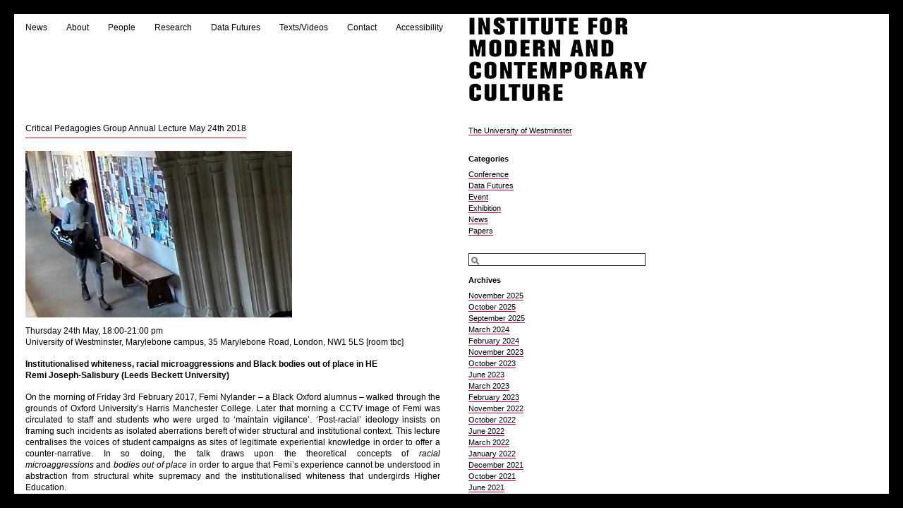

--- FILE ---
content_type: text/html; charset=UTF-8
request_url: https://instituteformodern.co.uk/2018/critical-pedagogies-group-annual-lecture-may-24th-2018
body_size: 10519
content:
<!DOCTYPE html PUBLIC "-//W3C//DTD XHTML 1.0 Transitional//EN" "http://www.w3.org/TR/xhtml1/DTD/xhtml1-transitional.dtd">
<html xmlns="http://www.w3.org/1999/xhtml">

<head profile="http://gmpg.org/xfn/11">
	<meta http-equiv="Content-Type" content="text/html; charset=UTF-8" />

	<title>  Critical Pedagogies Group Annual Lecture May 24th 2018 &#8211; The Institute for Modern and Contemporary Culture &#8211; IMCC The Institute for Modern and Contemporary Culture</title>
	<style type="text/css" media="screen">
		@import url(https://instituteformodern.co.uk/wp-content/themes/imcc3/style.css);
	</style>

	<link rel="Shortcut Icon" href="https://www.wmin.ac.uk/images/system/uow.ico" type="image/x-icon" />
	
<link rel="alternate" type="application/rss+xml" title="The Institute for Modern and Contemporary Culture RSS Feed" href="https://instituteformodern.co.uk/feed" />
<link rel="alternate" type="application/atom+xml" title="Atom 0.3" href="https://instituteformodern.co.uk/feed/atom" />
	
	<link rel="pingback" href="https://instituteformodern.co.uk/xmlrpc.php" />
    	<link rel='archives' title='November 2025' href='https://instituteformodern.co.uk/2025/11' />
	<link rel='archives' title='October 2025' href='https://instituteformodern.co.uk/2025/10' />
	<link rel='archives' title='September 2025' href='https://instituteformodern.co.uk/2025/09' />
	<link rel='archives' title='March 2024' href='https://instituteformodern.co.uk/2024/03' />
	<link rel='archives' title='February 2024' href='https://instituteformodern.co.uk/2024/02' />
	<link rel='archives' title='November 2023' href='https://instituteformodern.co.uk/2023/11' />
	<link rel='archives' title='October 2023' href='https://instituteformodern.co.uk/2023/10' />
	<link rel='archives' title='June 2023' href='https://instituteformodern.co.uk/2023/06' />
	<link rel='archives' title='March 2023' href='https://instituteformodern.co.uk/2023/03' />
	<link rel='archives' title='February 2023' href='https://instituteformodern.co.uk/2023/02' />
	<link rel='archives' title='November 2022' href='https://instituteformodern.co.uk/2022/11' />
	<link rel='archives' title='October 2022' href='https://instituteformodern.co.uk/2022/10' />
	<link rel='archives' title='June 2022' href='https://instituteformodern.co.uk/2022/06' />
	<link rel='archives' title='March 2022' href='https://instituteformodern.co.uk/2022/03' />
	<link rel='archives' title='January 2022' href='https://instituteformodern.co.uk/2022/01' />
	<link rel='archives' title='December 2021' href='https://instituteformodern.co.uk/2021/12' />
	<link rel='archives' title='October 2021' href='https://instituteformodern.co.uk/2021/10' />
	<link rel='archives' title='June 2021' href='https://instituteformodern.co.uk/2021/06' />
	<link rel='archives' title='February 2021' href='https://instituteformodern.co.uk/2021/02' />
	<link rel='archives' title='December 2020' href='https://instituteformodern.co.uk/2020/12' />
	<link rel='archives' title='November 2020' href='https://instituteformodern.co.uk/2020/11' />
	<link rel='archives' title='October 2020' href='https://instituteformodern.co.uk/2020/10' />
	<link rel='archives' title='March 2020' href='https://instituteformodern.co.uk/2020/03' />
	<link rel='archives' title='February 2020' href='https://instituteformodern.co.uk/2020/02' />
	<link rel='archives' title='January 2020' href='https://instituteformodern.co.uk/2020/01' />
	<link rel='archives' title='December 2019' href='https://instituteformodern.co.uk/2019/12' />
	<link rel='archives' title='November 2019' href='https://instituteformodern.co.uk/2019/11' />
	<link rel='archives' title='October 2019' href='https://instituteformodern.co.uk/2019/10' />
	<link rel='archives' title='September 2019' href='https://instituteformodern.co.uk/2019/09' />
	<link rel='archives' title='July 2019' href='https://instituteformodern.co.uk/2019/07' />
	<link rel='archives' title='May 2019' href='https://instituteformodern.co.uk/2019/05' />
	<link rel='archives' title='April 2019' href='https://instituteformodern.co.uk/2019/04' />
	<link rel='archives' title='March 2019' href='https://instituteformodern.co.uk/2019/03' />
	<link rel='archives' title='February 2019' href='https://instituteformodern.co.uk/2019/02' />
	<link rel='archives' title='January 2019' href='https://instituteformodern.co.uk/2019/01' />
	<link rel='archives' title='December 2018' href='https://instituteformodern.co.uk/2018/12' />
	<link rel='archives' title='November 2018' href='https://instituteformodern.co.uk/2018/11' />
	<link rel='archives' title='October 2018' href='https://instituteformodern.co.uk/2018/10' />
	<link rel='archives' title='August 2018' href='https://instituteformodern.co.uk/2018/08' />
	<link rel='archives' title='June 2018' href='https://instituteformodern.co.uk/2018/06' />
	<link rel='archives' title='May 2018' href='https://instituteformodern.co.uk/2018/05' />
	<link rel='archives' title='April 2018' href='https://instituteformodern.co.uk/2018/04' />
	<link rel='archives' title='March 2018' href='https://instituteformodern.co.uk/2018/03' />
	<link rel='archives' title='February 2018' href='https://instituteformodern.co.uk/2018/02' />
	<link rel='archives' title='January 2018' href='https://instituteformodern.co.uk/2018/01' />
	<link rel='archives' title='December 2017' href='https://instituteformodern.co.uk/2017/12' />
	<link rel='archives' title='November 2017' href='https://instituteformodern.co.uk/2017/11' />
	<link rel='archives' title='October 2017' href='https://instituteformodern.co.uk/2017/10' />
	<link rel='archives' title='September 2017' href='https://instituteformodern.co.uk/2017/09' />
	<link rel='archives' title='August 2017' href='https://instituteformodern.co.uk/2017/08' />
	<link rel='archives' title='July 2017' href='https://instituteformodern.co.uk/2017/07' />
	<link rel='archives' title='May 2017' href='https://instituteformodern.co.uk/2017/05' />
	<link rel='archives' title='April 2017' href='https://instituteformodern.co.uk/2017/04' />
	<link rel='archives' title='March 2017' href='https://instituteformodern.co.uk/2017/03' />
	<link rel='archives' title='February 2017' href='https://instituteformodern.co.uk/2017/02' />
	<link rel='archives' title='January 2017' href='https://instituteformodern.co.uk/2017/01' />
	<link rel='archives' title='December 2016' href='https://instituteformodern.co.uk/2016/12' />
	<link rel='archives' title='November 2016' href='https://instituteformodern.co.uk/2016/11' />
	<link rel='archives' title='October 2016' href='https://instituteformodern.co.uk/2016/10' />
	<link rel='archives' title='September 2016' href='https://instituteformodern.co.uk/2016/09' />
	<link rel='archives' title='August 2016' href='https://instituteformodern.co.uk/2016/08' />
	<link rel='archives' title='July 2016' href='https://instituteformodern.co.uk/2016/07' />
	<link rel='archives' title='June 2016' href='https://instituteformodern.co.uk/2016/06' />
	<link rel='archives' title='May 2016' href='https://instituteformodern.co.uk/2016/05' />
	<link rel='archives' title='April 2016' href='https://instituteformodern.co.uk/2016/04' />
	<link rel='archives' title='March 2016' href='https://instituteformodern.co.uk/2016/03' />
	<link rel='archives' title='February 2016' href='https://instituteformodern.co.uk/2016/02' />
	<link rel='archives' title='January 2016' href='https://instituteformodern.co.uk/2016/01' />
	<link rel='archives' title='December 2015' href='https://instituteformodern.co.uk/2015/12' />
	<link rel='archives' title='November 2015' href='https://instituteformodern.co.uk/2015/11' />
	<link rel='archives' title='October 2015' href='https://instituteformodern.co.uk/2015/10' />
	<link rel='archives' title='September 2015' href='https://instituteformodern.co.uk/2015/09' />
	<link rel='archives' title='August 2015' href='https://instituteformodern.co.uk/2015/08' />
	<link rel='archives' title='June 2015' href='https://instituteformodern.co.uk/2015/06' />
	<link rel='archives' title='May 2015' href='https://instituteformodern.co.uk/2015/05' />
	<link rel='archives' title='April 2015' href='https://instituteformodern.co.uk/2015/04' />
	<link rel='archives' title='March 2015' href='https://instituteformodern.co.uk/2015/03' />
	<link rel='archives' title='February 2015' href='https://instituteformodern.co.uk/2015/02' />
	<link rel='archives' title='January 2015' href='https://instituteformodern.co.uk/2015/01' />
	<link rel='archives' title='December 2014' href='https://instituteformodern.co.uk/2014/12' />
	<link rel='archives' title='November 2014' href='https://instituteformodern.co.uk/2014/11' />
	<link rel='archives' title='October 2014' href='https://instituteformodern.co.uk/2014/10' />
	<link rel='archives' title='September 2014' href='https://instituteformodern.co.uk/2014/09' />
	<link rel='archives' title='June 2014' href='https://instituteformodern.co.uk/2014/06' />
	<link rel='archives' title='May 2014' href='https://instituteformodern.co.uk/2014/05' />
	<link rel='archives' title='April 2014' href='https://instituteformodern.co.uk/2014/04' />
	<link rel='archives' title='March 2014' href='https://instituteformodern.co.uk/2014/03' />
	<link rel='archives' title='February 2014' href='https://instituteformodern.co.uk/2014/02' />
	<link rel='archives' title='January 2014' href='https://instituteformodern.co.uk/2014/01' />
	<link rel='archives' title='December 2013' href='https://instituteformodern.co.uk/2013/12' />
	<link rel='archives' title='November 2013' href='https://instituteformodern.co.uk/2013/11' />
	<link rel='archives' title='October 2013' href='https://instituteformodern.co.uk/2013/10' />
	<link rel='archives' title='September 2013' href='https://instituteformodern.co.uk/2013/09' />
	<link rel='archives' title='August 2013' href='https://instituteformodern.co.uk/2013/08' />
	<link rel='archives' title='July 2013' href='https://instituteformodern.co.uk/2013/07' />
	<link rel='archives' title='June 2013' href='https://instituteformodern.co.uk/2013/06' />
	<link rel='archives' title='May 2013' href='https://instituteformodern.co.uk/2013/05' />
	<link rel='archives' title='April 2013' href='https://instituteformodern.co.uk/2013/04' />
	<link rel='archives' title='March 2013' href='https://instituteformodern.co.uk/2013/03' />
	<link rel='archives' title='February 2013' href='https://instituteformodern.co.uk/2013/02' />
	<link rel='archives' title='January 2013' href='https://instituteformodern.co.uk/2013/01' />
	<link rel='archives' title='December 2012' href='https://instituteformodern.co.uk/2012/12' />
	<link rel='archives' title='November 2012' href='https://instituteformodern.co.uk/2012/11' />
	<link rel='archives' title='October 2012' href='https://instituteformodern.co.uk/2012/10' />
	<link rel='archives' title='September 2012' href='https://instituteformodern.co.uk/2012/09' />
	<link rel='archives' title='August 2012' href='https://instituteformodern.co.uk/2012/08' />
	<link rel='archives' title='July 2012' href='https://instituteformodern.co.uk/2012/07' />
	<link rel='archives' title='June 2012' href='https://instituteformodern.co.uk/2012/06' />
	<link rel='archives' title='May 2012' href='https://instituteformodern.co.uk/2012/05' />
	<link rel='archives' title='April 2012' href='https://instituteformodern.co.uk/2012/04' />
	<link rel='archives' title='March 2012' href='https://instituteformodern.co.uk/2012/03' />
	<link rel='archives' title='February 2012' href='https://instituteformodern.co.uk/2012/02' />
	<link rel='archives' title='January 2012' href='https://instituteformodern.co.uk/2012/01' />
	<link rel='archives' title='December 2011' href='https://instituteformodern.co.uk/2011/12' />
	<link rel='archives' title='November 2011' href='https://instituteformodern.co.uk/2011/11' />
	<link rel='archives' title='October 2011' href='https://instituteformodern.co.uk/2011/10' />
	<link rel='archives' title='September 2011' href='https://instituteformodern.co.uk/2011/09' />
	<link rel='archives' title='August 2011' href='https://instituteformodern.co.uk/2011/08' />
	<link rel='archives' title='July 2011' href='https://instituteformodern.co.uk/2011/07' />
	<link rel='archives' title='June 2011' href='https://instituteformodern.co.uk/2011/06' />
	<link rel='archives' title='May 2011' href='https://instituteformodern.co.uk/2011/05' />
	<link rel='archives' title='April 2011' href='https://instituteformodern.co.uk/2011/04' />
	<link rel='archives' title='March 2011' href='https://instituteformodern.co.uk/2011/03' />
	<link rel='archives' title='February 2011' href='https://instituteformodern.co.uk/2011/02' />
	<link rel='archives' title='January 2011' href='https://instituteformodern.co.uk/2011/01' />
	<link rel='archives' title='December 2010' href='https://instituteformodern.co.uk/2010/12' />
	<link rel='archives' title='November 2010' href='https://instituteformodern.co.uk/2010/11' />
	<link rel='archives' title='October 2010' href='https://instituteformodern.co.uk/2010/10' />
	<link rel='archives' title='September 2010' href='https://instituteformodern.co.uk/2010/09' />
	<link rel='archives' title='August 2010' href='https://instituteformodern.co.uk/2010/08' />
	<link rel='archives' title='July 2010' href='https://instituteformodern.co.uk/2010/07' />
	<link rel='archives' title='June 2010' href='https://instituteformodern.co.uk/2010/06' />
	<link rel='archives' title='May 2010' href='https://instituteformodern.co.uk/2010/05' />
	<link rel='archives' title='April 2010' href='https://instituteformodern.co.uk/2010/04' />
	<link rel='archives' title='March 2010' href='https://instituteformodern.co.uk/2010/03' />
	<link rel='archives' title='February 2010' href='https://instituteformodern.co.uk/2010/02' />
	<link rel='archives' title='January 2010' href='https://instituteformodern.co.uk/2010/01' />
	<link rel='archives' title='December 2009' href='https://instituteformodern.co.uk/2009/12' />
	<link rel='archives' title='November 2009' href='https://instituteformodern.co.uk/2009/11' />
	<link rel='archives' title='October 2009' href='https://instituteformodern.co.uk/2009/10' />
		<meta name='robots' content='max-image-preview:large' />
<link rel="alternate" type="application/rss+xml" title="The Institute for Modern and Contemporary Culture &raquo; Critical Pedagogies Group Annual Lecture May 24th 2018 Comments Feed" href="https://instituteformodern.co.uk/2018/critical-pedagogies-group-annual-lecture-may-24th-2018/feed" />
<script type="text/javascript">
/* <![CDATA[ */
window._wpemojiSettings = {"baseUrl":"https:\/\/s.w.org\/images\/core\/emoji\/15.0.3\/72x72\/","ext":".png","svgUrl":"https:\/\/s.w.org\/images\/core\/emoji\/15.0.3\/svg\/","svgExt":".svg","source":{"concatemoji":"https:\/\/instituteformodern.co.uk\/wp-includes\/js\/wp-emoji-release.min.js?ver=589ea2aef308161c4a4c49246f0b2c2a"}};
/*! This file is auto-generated */
!function(i,n){var o,s,e;function c(e){try{var t={supportTests:e,timestamp:(new Date).valueOf()};sessionStorage.setItem(o,JSON.stringify(t))}catch(e){}}function p(e,t,n){e.clearRect(0,0,e.canvas.width,e.canvas.height),e.fillText(t,0,0);var t=new Uint32Array(e.getImageData(0,0,e.canvas.width,e.canvas.height).data),r=(e.clearRect(0,0,e.canvas.width,e.canvas.height),e.fillText(n,0,0),new Uint32Array(e.getImageData(0,0,e.canvas.width,e.canvas.height).data));return t.every(function(e,t){return e===r[t]})}function u(e,t,n){switch(t){case"flag":return n(e,"\ud83c\udff3\ufe0f\u200d\u26a7\ufe0f","\ud83c\udff3\ufe0f\u200b\u26a7\ufe0f")?!1:!n(e,"\ud83c\uddfa\ud83c\uddf3","\ud83c\uddfa\u200b\ud83c\uddf3")&&!n(e,"\ud83c\udff4\udb40\udc67\udb40\udc62\udb40\udc65\udb40\udc6e\udb40\udc67\udb40\udc7f","\ud83c\udff4\u200b\udb40\udc67\u200b\udb40\udc62\u200b\udb40\udc65\u200b\udb40\udc6e\u200b\udb40\udc67\u200b\udb40\udc7f");case"emoji":return!n(e,"\ud83d\udc26\u200d\u2b1b","\ud83d\udc26\u200b\u2b1b")}return!1}function f(e,t,n){var r="undefined"!=typeof WorkerGlobalScope&&self instanceof WorkerGlobalScope?new OffscreenCanvas(300,150):i.createElement("canvas"),a=r.getContext("2d",{willReadFrequently:!0}),o=(a.textBaseline="top",a.font="600 32px Arial",{});return e.forEach(function(e){o[e]=t(a,e,n)}),o}function t(e){var t=i.createElement("script");t.src=e,t.defer=!0,i.head.appendChild(t)}"undefined"!=typeof Promise&&(o="wpEmojiSettingsSupports",s=["flag","emoji"],n.supports={everything:!0,everythingExceptFlag:!0},e=new Promise(function(e){i.addEventListener("DOMContentLoaded",e,{once:!0})}),new Promise(function(t){var n=function(){try{var e=JSON.parse(sessionStorage.getItem(o));if("object"==typeof e&&"number"==typeof e.timestamp&&(new Date).valueOf()<e.timestamp+604800&&"object"==typeof e.supportTests)return e.supportTests}catch(e){}return null}();if(!n){if("undefined"!=typeof Worker&&"undefined"!=typeof OffscreenCanvas&&"undefined"!=typeof URL&&URL.createObjectURL&&"undefined"!=typeof Blob)try{var e="postMessage("+f.toString()+"("+[JSON.stringify(s),u.toString(),p.toString()].join(",")+"));",r=new Blob([e],{type:"text/javascript"}),a=new Worker(URL.createObjectURL(r),{name:"wpTestEmojiSupports"});return void(a.onmessage=function(e){c(n=e.data),a.terminate(),t(n)})}catch(e){}c(n=f(s,u,p))}t(n)}).then(function(e){for(var t in e)n.supports[t]=e[t],n.supports.everything=n.supports.everything&&n.supports[t],"flag"!==t&&(n.supports.everythingExceptFlag=n.supports.everythingExceptFlag&&n.supports[t]);n.supports.everythingExceptFlag=n.supports.everythingExceptFlag&&!n.supports.flag,n.DOMReady=!1,n.readyCallback=function(){n.DOMReady=!0}}).then(function(){return e}).then(function(){var e;n.supports.everything||(n.readyCallback(),(e=n.source||{}).concatemoji?t(e.concatemoji):e.wpemoji&&e.twemoji&&(t(e.twemoji),t(e.wpemoji)))}))}((window,document),window._wpemojiSettings);
/* ]]> */
</script>
<style id='wp-emoji-styles-inline-css' type='text/css'>

	img.wp-smiley, img.emoji {
		display: inline !important;
		border: none !important;
		box-shadow: none !important;
		height: 1em !important;
		width: 1em !important;
		margin: 0 0.07em !important;
		vertical-align: -0.1em !important;
		background: none !important;
		padding: 0 !important;
	}
</style>
<link rel='stylesheet' id='wp-block-library-css' href='https://instituteformodern.co.uk/wp-includes/css/dist/block-library/style.min.css?ver=589ea2aef308161c4a4c49246f0b2c2a' type='text/css' media='all' />
<style id='classic-theme-styles-inline-css' type='text/css'>
/*! This file is auto-generated */
.wp-block-button__link{color:#fff;background-color:#32373c;border-radius:9999px;box-shadow:none;text-decoration:none;padding:calc(.667em + 2px) calc(1.333em + 2px);font-size:1.125em}.wp-block-file__button{background:#32373c;color:#fff;text-decoration:none}
</style>
<style id='global-styles-inline-css' type='text/css'>
body{--wp--preset--color--black: #000000;--wp--preset--color--cyan-bluish-gray: #abb8c3;--wp--preset--color--white: #ffffff;--wp--preset--color--pale-pink: #f78da7;--wp--preset--color--vivid-red: #cf2e2e;--wp--preset--color--luminous-vivid-orange: #ff6900;--wp--preset--color--luminous-vivid-amber: #fcb900;--wp--preset--color--light-green-cyan: #7bdcb5;--wp--preset--color--vivid-green-cyan: #00d084;--wp--preset--color--pale-cyan-blue: #8ed1fc;--wp--preset--color--vivid-cyan-blue: #0693e3;--wp--preset--color--vivid-purple: #9b51e0;--wp--preset--gradient--vivid-cyan-blue-to-vivid-purple: linear-gradient(135deg,rgba(6,147,227,1) 0%,rgb(155,81,224) 100%);--wp--preset--gradient--light-green-cyan-to-vivid-green-cyan: linear-gradient(135deg,rgb(122,220,180) 0%,rgb(0,208,130) 100%);--wp--preset--gradient--luminous-vivid-amber-to-luminous-vivid-orange: linear-gradient(135deg,rgba(252,185,0,1) 0%,rgba(255,105,0,1) 100%);--wp--preset--gradient--luminous-vivid-orange-to-vivid-red: linear-gradient(135deg,rgba(255,105,0,1) 0%,rgb(207,46,46) 100%);--wp--preset--gradient--very-light-gray-to-cyan-bluish-gray: linear-gradient(135deg,rgb(238,238,238) 0%,rgb(169,184,195) 100%);--wp--preset--gradient--cool-to-warm-spectrum: linear-gradient(135deg,rgb(74,234,220) 0%,rgb(151,120,209) 20%,rgb(207,42,186) 40%,rgb(238,44,130) 60%,rgb(251,105,98) 80%,rgb(254,248,76) 100%);--wp--preset--gradient--blush-light-purple: linear-gradient(135deg,rgb(255,206,236) 0%,rgb(152,150,240) 100%);--wp--preset--gradient--blush-bordeaux: linear-gradient(135deg,rgb(254,205,165) 0%,rgb(254,45,45) 50%,rgb(107,0,62) 100%);--wp--preset--gradient--luminous-dusk: linear-gradient(135deg,rgb(255,203,112) 0%,rgb(199,81,192) 50%,rgb(65,88,208) 100%);--wp--preset--gradient--pale-ocean: linear-gradient(135deg,rgb(255,245,203) 0%,rgb(182,227,212) 50%,rgb(51,167,181) 100%);--wp--preset--gradient--electric-grass: linear-gradient(135deg,rgb(202,248,128) 0%,rgb(113,206,126) 100%);--wp--preset--gradient--midnight: linear-gradient(135deg,rgb(2,3,129) 0%,rgb(40,116,252) 100%);--wp--preset--font-size--small: 13px;--wp--preset--font-size--medium: 20px;--wp--preset--font-size--large: 36px;--wp--preset--font-size--x-large: 42px;--wp--preset--spacing--20: 0.44rem;--wp--preset--spacing--30: 0.67rem;--wp--preset--spacing--40: 1rem;--wp--preset--spacing--50: 1.5rem;--wp--preset--spacing--60: 2.25rem;--wp--preset--spacing--70: 3.38rem;--wp--preset--spacing--80: 5.06rem;--wp--preset--shadow--natural: 6px 6px 9px rgba(0, 0, 0, 0.2);--wp--preset--shadow--deep: 12px 12px 50px rgba(0, 0, 0, 0.4);--wp--preset--shadow--sharp: 6px 6px 0px rgba(0, 0, 0, 0.2);--wp--preset--shadow--outlined: 6px 6px 0px -3px rgba(255, 255, 255, 1), 6px 6px rgba(0, 0, 0, 1);--wp--preset--shadow--crisp: 6px 6px 0px rgba(0, 0, 0, 1);}:where(.is-layout-flex){gap: 0.5em;}:where(.is-layout-grid){gap: 0.5em;}body .is-layout-flex{display: flex;}body .is-layout-flex{flex-wrap: wrap;align-items: center;}body .is-layout-flex > *{margin: 0;}body .is-layout-grid{display: grid;}body .is-layout-grid > *{margin: 0;}:where(.wp-block-columns.is-layout-flex){gap: 2em;}:where(.wp-block-columns.is-layout-grid){gap: 2em;}:where(.wp-block-post-template.is-layout-flex){gap: 1.25em;}:where(.wp-block-post-template.is-layout-grid){gap: 1.25em;}.has-black-color{color: var(--wp--preset--color--black) !important;}.has-cyan-bluish-gray-color{color: var(--wp--preset--color--cyan-bluish-gray) !important;}.has-white-color{color: var(--wp--preset--color--white) !important;}.has-pale-pink-color{color: var(--wp--preset--color--pale-pink) !important;}.has-vivid-red-color{color: var(--wp--preset--color--vivid-red) !important;}.has-luminous-vivid-orange-color{color: var(--wp--preset--color--luminous-vivid-orange) !important;}.has-luminous-vivid-amber-color{color: var(--wp--preset--color--luminous-vivid-amber) !important;}.has-light-green-cyan-color{color: var(--wp--preset--color--light-green-cyan) !important;}.has-vivid-green-cyan-color{color: var(--wp--preset--color--vivid-green-cyan) !important;}.has-pale-cyan-blue-color{color: var(--wp--preset--color--pale-cyan-blue) !important;}.has-vivid-cyan-blue-color{color: var(--wp--preset--color--vivid-cyan-blue) !important;}.has-vivid-purple-color{color: var(--wp--preset--color--vivid-purple) !important;}.has-black-background-color{background-color: var(--wp--preset--color--black) !important;}.has-cyan-bluish-gray-background-color{background-color: var(--wp--preset--color--cyan-bluish-gray) !important;}.has-white-background-color{background-color: var(--wp--preset--color--white) !important;}.has-pale-pink-background-color{background-color: var(--wp--preset--color--pale-pink) !important;}.has-vivid-red-background-color{background-color: var(--wp--preset--color--vivid-red) !important;}.has-luminous-vivid-orange-background-color{background-color: var(--wp--preset--color--luminous-vivid-orange) !important;}.has-luminous-vivid-amber-background-color{background-color: var(--wp--preset--color--luminous-vivid-amber) !important;}.has-light-green-cyan-background-color{background-color: var(--wp--preset--color--light-green-cyan) !important;}.has-vivid-green-cyan-background-color{background-color: var(--wp--preset--color--vivid-green-cyan) !important;}.has-pale-cyan-blue-background-color{background-color: var(--wp--preset--color--pale-cyan-blue) !important;}.has-vivid-cyan-blue-background-color{background-color: var(--wp--preset--color--vivid-cyan-blue) !important;}.has-vivid-purple-background-color{background-color: var(--wp--preset--color--vivid-purple) !important;}.has-black-border-color{border-color: var(--wp--preset--color--black) !important;}.has-cyan-bluish-gray-border-color{border-color: var(--wp--preset--color--cyan-bluish-gray) !important;}.has-white-border-color{border-color: var(--wp--preset--color--white) !important;}.has-pale-pink-border-color{border-color: var(--wp--preset--color--pale-pink) !important;}.has-vivid-red-border-color{border-color: var(--wp--preset--color--vivid-red) !important;}.has-luminous-vivid-orange-border-color{border-color: var(--wp--preset--color--luminous-vivid-orange) !important;}.has-luminous-vivid-amber-border-color{border-color: var(--wp--preset--color--luminous-vivid-amber) !important;}.has-light-green-cyan-border-color{border-color: var(--wp--preset--color--light-green-cyan) !important;}.has-vivid-green-cyan-border-color{border-color: var(--wp--preset--color--vivid-green-cyan) !important;}.has-pale-cyan-blue-border-color{border-color: var(--wp--preset--color--pale-cyan-blue) !important;}.has-vivid-cyan-blue-border-color{border-color: var(--wp--preset--color--vivid-cyan-blue) !important;}.has-vivid-purple-border-color{border-color: var(--wp--preset--color--vivid-purple) !important;}.has-vivid-cyan-blue-to-vivid-purple-gradient-background{background: var(--wp--preset--gradient--vivid-cyan-blue-to-vivid-purple) !important;}.has-light-green-cyan-to-vivid-green-cyan-gradient-background{background: var(--wp--preset--gradient--light-green-cyan-to-vivid-green-cyan) !important;}.has-luminous-vivid-amber-to-luminous-vivid-orange-gradient-background{background: var(--wp--preset--gradient--luminous-vivid-amber-to-luminous-vivid-orange) !important;}.has-luminous-vivid-orange-to-vivid-red-gradient-background{background: var(--wp--preset--gradient--luminous-vivid-orange-to-vivid-red) !important;}.has-very-light-gray-to-cyan-bluish-gray-gradient-background{background: var(--wp--preset--gradient--very-light-gray-to-cyan-bluish-gray) !important;}.has-cool-to-warm-spectrum-gradient-background{background: var(--wp--preset--gradient--cool-to-warm-spectrum) !important;}.has-blush-light-purple-gradient-background{background: var(--wp--preset--gradient--blush-light-purple) !important;}.has-blush-bordeaux-gradient-background{background: var(--wp--preset--gradient--blush-bordeaux) !important;}.has-luminous-dusk-gradient-background{background: var(--wp--preset--gradient--luminous-dusk) !important;}.has-pale-ocean-gradient-background{background: var(--wp--preset--gradient--pale-ocean) !important;}.has-electric-grass-gradient-background{background: var(--wp--preset--gradient--electric-grass) !important;}.has-midnight-gradient-background{background: var(--wp--preset--gradient--midnight) !important;}.has-small-font-size{font-size: var(--wp--preset--font-size--small) !important;}.has-medium-font-size{font-size: var(--wp--preset--font-size--medium) !important;}.has-large-font-size{font-size: var(--wp--preset--font-size--large) !important;}.has-x-large-font-size{font-size: var(--wp--preset--font-size--x-large) !important;}
.wp-block-navigation a:where(:not(.wp-element-button)){color: inherit;}
:where(.wp-block-post-template.is-layout-flex){gap: 1.25em;}:where(.wp-block-post-template.is-layout-grid){gap: 1.25em;}
:where(.wp-block-columns.is-layout-flex){gap: 2em;}:where(.wp-block-columns.is-layout-grid){gap: 2em;}
.wp-block-pullquote{font-size: 1.5em;line-height: 1.6;}
</style>
<link rel='stylesheet' id='titan-adminbar-styles-css' href='https://instituteformodern.co.uk/wp-content/plugins/anti-spam/assets/css/admin-bar.css?ver=7.3.5' type='text/css' media='all' />
<link rel='stylesheet' id='smu-widget-stylesheet-css' href='https://instituteformodern.co.uk/wp-content/plugins/sign-me-up/assets/css/style.css?ver=1.0.0' type='text/css' media='all' />
<style id='akismet-widget-style-inline-css' type='text/css'>

			.a-stats {
				--akismet-color-mid-green: #357b49;
				--akismet-color-white: #fff;
				--akismet-color-light-grey: #f6f7f7;

				max-width: 350px;
				width: auto;
			}

			.a-stats * {
				all: unset;
				box-sizing: border-box;
			}

			.a-stats strong {
				font-weight: 600;
			}

			.a-stats a.a-stats__link,
			.a-stats a.a-stats__link:visited,
			.a-stats a.a-stats__link:active {
				background: var(--akismet-color-mid-green);
				border: none;
				box-shadow: none;
				border-radius: 8px;
				color: var(--akismet-color-white);
				cursor: pointer;
				display: block;
				font-family: -apple-system, BlinkMacSystemFont, 'Segoe UI', 'Roboto', 'Oxygen-Sans', 'Ubuntu', 'Cantarell', 'Helvetica Neue', sans-serif;
				font-weight: 500;
				padding: 12px;
				text-align: center;
				text-decoration: none;
				transition: all 0.2s ease;
			}

			/* Extra specificity to deal with TwentyTwentyOne focus style */
			.widget .a-stats a.a-stats__link:focus {
				background: var(--akismet-color-mid-green);
				color: var(--akismet-color-white);
				text-decoration: none;
			}

			.a-stats a.a-stats__link:hover {
				filter: brightness(110%);
				box-shadow: 0 4px 12px rgba(0, 0, 0, 0.06), 0 0 2px rgba(0, 0, 0, 0.16);
			}

			.a-stats .count {
				color: var(--akismet-color-white);
				display: block;
				font-size: 1.5em;
				line-height: 1.4;
				padding: 0 13px;
				white-space: nowrap;
			}
		
</style>
<script type="text/javascript" src="https://instituteformodern.co.uk/wp-includes/js/jquery/jquery.min.js?ver=3.7.1" id="jquery-core-js"></script>
<script type="text/javascript" src="https://instituteformodern.co.uk/wp-includes/js/jquery/jquery-migrate.min.js?ver=3.4.1" id="jquery-migrate-js"></script>
<script type="text/javascript" src="https://instituteformodern.co.uk/wp-content/plugins/sign-me-up/assets/js/lib/jquery.validation/1.13.1/jquery.validate.js?ver=589ea2aef308161c4a4c49246f0b2c2a" id="jQuery-Validation-js"></script>
<link rel="https://api.w.org/" href="https://instituteformodern.co.uk/wp-json/" /><link rel="alternate" type="application/json" href="https://instituteformodern.co.uk/wp-json/wp/v2/posts/3768" /><link rel="EditURI" type="application/rsd+xml" title="RSD" href="https://instituteformodern.co.uk/xmlrpc.php?rsd" />

<link rel="canonical" href="https://instituteformodern.co.uk/2018/critical-pedagogies-group-annual-lecture-may-24th-2018" />
<link rel='shortlink' href='https://instituteformodern.co.uk/?p=3768' />
<link rel="alternate" type="application/json+oembed" href="https://instituteformodern.co.uk/wp-json/oembed/1.0/embed?url=https%3A%2F%2Finstituteformodern.co.uk%2F2018%2Fcritical-pedagogies-group-annual-lecture-may-24th-2018" />
<!-- HeadSpace SEO 3.6.41 by John Godley - urbangiraffe.com -->
<meta name="description" content="IMCC - Thursday 24th May, 18:00-21:00 pm University of Westminster, Marylebone campus, 35 Marylebone Road, London, NW1 5LS [room tbc] Institut" />
<!-- HeadSpace -->

<script type="text/javascript">
<!--
function MM_swapImgRestore() { //v3.0
  var i,x,a=document.MM_sr; for(i=0;a&&i<a.length&&(x=a[i])&&x.oSrc;i++) x.src=x.oSrc;
}
function MM_preloadImages() { //v3.0
  var d=document; if(d.images){ if(!d.MM_p) d.MM_p=new Array();
    var i,j=d.MM_p.length,a=MM_preloadImages.arguments; for(i=0; i<a.length; i++)
    if (a[i].indexOf("#")!=0){ d.MM_p[j]=new Image; d.MM_p[j++].src=a[i];}}
}

function MM_findObj(n, d) { //v4.01
  var p,i,x;  if(!d) d=document; if((p=n.indexOf("?"))>0&&parent.frames.length) {
    d=parent.frames[n.substring(p+1)].document; n=n.substring(0,p);}
  if(!(x=d[n])&&d.all) x=d.all[n]; for (i=0;!x&&i<d.forms.length;i++) x=d.forms[i][n];
  for(i=0;!x&&d.layers&&i<d.layers.length;i++) x=MM_findObj(n,d.layers[i].document);
  if(!x && d.getElementById) x=d.getElementById(n); return x;
}

function MM_swapImage() { //v3.0
  var i,j=0,x,a=MM_swapImage.arguments; document.MM_sr=new Array; for(i=0;i<(a.length-2);i+=3)
   if ((x=MM_findObj(a[i]))!=null){document.MM_sr[j++]=x; if(!x.oSrc) x.oSrc=x.src; x.src=a[i+2];}
}
//-->
</script>
</head>




<body onload="MM_preloadImages('https://www.instituteformodern.co.uk/wp-content/themes/imcc3/i/imccgrey.png')" topmargin="0" bottommargin="0" leftmargin="0" rightmargin="0" >
<div id="top"></div>
<div id="bottom"></div>
<div id="left"></div>
<div id="right"></div>




<div id="content">

<div id="pages">
			<div class="alignleft">
				<ul>
				<li><a href="https://instituteformodern.co.uk">News</a></li>
				<li ><li class="page_item page-item-2"><a href="https://instituteformodern.co.uk/about">About</a></li>
<li class="page_item page-item-7"><a href="https://instituteformodern.co.uk/people">People</a></li>
<li class="page_item page-item-2873"><a href="https://instituteformodern.co.uk/research">Research</a></li>
<li class="page_item page-item-2383"><a href="https://instituteformodern.co.uk/data-futures">Data Futures</a></li>
<li class="page_item page-item-5"><a href="https://instituteformodern.co.uk/textsvideos">Texts/Videos</a></li>
<li class="page_item page-item-9"><a href="https://instituteformodern.co.uk/contact">Contact</a></li>
<li class="page_item page-item-4146"><a href="https://instituteformodern.co.uk/accessibility">Accessibility</a></li>
</li>
				
				</ul>
			</div>
	</div>

	
<div id="logo">
<a href="https://instituteformodern.co.uk" onmouseout="MM_swapImgRestore()" onmouseover="MM_swapImage('logo','','https://www.instituteformodern.co.uk/wp-content/themes/imcc3/i/imccgrey.png',1)"><img src="https://www.instituteformodern.co.uk/wp-content/themes/imcc3/i/imcc.png" alt="The Institute for Modern and Contemporary Culture at the University of Westminster" name="logo" width="256" height="130" border="0" id="logo" /></a>
</div>

<!--
<div id="header" ></div>	
--> 
    
    
   
     
    

	
<!-- end header --><body class="index">			
	<div id="bloque">
		
		<div id="noticias">
		
				
			<div class="entrada">
				<h2 id="post-3768"><a href="https://instituteformodern.co.uk/2018/critical-pedagogies-group-annual-lecture-may-24th-2018" rel="bookmark" title="Permanent Link to Critical Pedagogies Group Annual Lecture May 24th 2018">Critical Pedagogies Group Annual Lecture May 24th 2018</a></h2>
				
							
			<p><img fetchpriority="high" decoding="async" class="alignnone " src="https://instituteformodern.co.uk/wp-content/uploads/2018/05/cctv-2JS119629590_trans_NvBQzQNjv4BqG-y5hWvlxXJvZ9P2yIBc3EQ2oL240FS0sd1Ob4sdtaI.jpg" width="378" height="236" /></p>
<p>Thursday 24th May, 18:00-21:00 pm<br />
University of Westminster, Marylebone campus, 35 Marylebone Road, London, NW1 5LS [room tbc]</p>
<p><b>Institutionalised whiteness, racial microaggressions and Black bodies out of place in HE<br />
</b><strong>Remi Joseph-Salisbury (Leeds Beckett University</strong><strong>) </strong></p>
<p class="x_x_MsoNormal">On the morning of Friday 3rd February 2017, Femi Nylander &#8211; a Black Oxford alumnus &#8211; walked through the grounds of Oxford University’s Harris Manchester College. Later that morning a CCTV image of Femi was circulated to staff and students who were urged to ‘maintain vigilance’. ‘Post-racial’ ideology insists on framing such incidents as isolated aberrations bereft of wider structural and institutional context. This lecture centralises the voices of student campaigns as sites of legitimate experiential knowledge in order to offer a counter-narrative. In so doing, the talk draws upon the theoretical concepts of <i>racial microaggressions</i> and <i>bodies out of place </i>in order to argue that Femi’s experience cannot be understood in abstraction from structural white supremacy and the institutionalised whiteness that undergirds Higher Education.</p>
<p class="x_x_MsoNormal">Remi Joseph-Salisbury is a Senior Lecturer in Education Studies at Leeds Beckett University, with research primary research interests in race and (anti-)racism. He is a trustee of the Racial Justice Network, and a steering group member of the Northern Police Monitoring Project. He is co-editor of <i>The Fire Now</i>, a forthcoming collection exploring anti-racism in times of explicit racial violence.</p>
<p class="x_x_MsoNormal">Organised by our friends in the Critical Pedagogies Group. This event is free and open to the public. <a href="https://www.eventbrite.co.uk/e/institutionalised-whiteness-racial-microaggressions-and-black-bodies-out-of-place-in-higher-tickets-44016361121">Booking via Eventbrite is essential. </a></p>
	

			
<div id="meta">	
Written by <a href="https://instituteformodern.co.uk/author/david" title="Posts by David" rel="author">David</a> on Thursday, posted in <a href="https://instituteformodern.co.uk/category/event" rel="category tag">Event</a>, <a href="https://instituteformodern.co.uk/category/news" rel="category tag">News</a> (<a href="https://instituteformodern.co.uk/2018/critical-pedagogies-group-annual-lecture-may-24th-2018#commentarea">No comments yet</a>)<br />
</div>
		
				<div id="nav"></div>
				<div id="metaedit"><script type="text/javascript" src="https://w.sharethis.com/button/sharethis.js#publisher=ae85940f-c52d-45df-b981-866d31bf8d5b&amp;type=website&amp;buttonText=Share"></script> </div>
<!-- <img src="http://www.instituteformodern.co.uk/wp-content/themes/imcc3/i/square.png"> -->
			</div>
				
            <a name="commentarea"></a>

 <div class="comments"> 
<h3 id="comments">No comments yet 
	<a href="#postcomment" title="Leave a comment"></a>
</h3>

<div id="meta">

<a href="https://instituteformodern.co.uk/2018/critical-pedagogies-group-annual-lecture-may-24th-2018/feed">RSS feed for comments on this post.</a> 

<a href="https://instituteformodern.co.uk/2018/critical-pedagogies-group-annual-lecture-may-24th-2018/trackback" rel="trackback">TrackBack</a>
</div>


<h3 id="postcomment">Leave a comment</h3>


<form action="https://instituteformodern.co.uk/wp-comments-post.php" method="post" id="commentform">


<p><input type="text" name="author" id="input" value="" size="22" tabindex="1" />
<label for="author">Name (required)</label></p>

<p><input type="text" name="email" id="input" value="" size="22" tabindex="2" />
<label for="email">Email (will not be published) (required)</label></p>

<p><input type="text" name="url" id="input" value="" size="22" tabindex="3" />
<label for="url">Website</label></p>


<p><textarea name="comment" id="input" cols="50" rows="10" tabindex="4"></textarea></p>

<p><input name="submit" type="submit" id="button" tabindex="5" value="Submit Comment" /></p>
<p>
<input type="hidden" name="comment_post_ID" value="3768" />
</p>
<p style="display: none;"><input type="hidden" id="akismet_comment_nonce" name="akismet_comment_nonce" value="1c11337a18" /></p><!-- Anti-spam plugin wordpress.org/plugins/anti-spam/ --><div class="wantispam-required-fields"><input type="hidden" name="wantispam_t" class="wantispam-control wantispam-control-t" value="1768522539" /><div class="wantispam-group wantispam-group-q" style="clear: both;">
					<label>Current ye@r <span class="required">*</span></label>
					<input type="hidden" name="wantispam_a" class="wantispam-control wantispam-control-a" value="2026" />
					<input type="text" name="wantispam_q" class="wantispam-control wantispam-control-q" value="7.3.5" autocomplete="off" />
				  </div>
<div class="wantispam-group wantispam-group-e" style="display: none;">
					<label>Leave this field empty</label>
					<input type="text" name="wantispam_e_email_url_website" class="wantispam-control wantispam-control-e" value="" autocomplete="off" />
				  </div>
</div><!--\End Anti-spam plugin --><p style="display: none !important;" class="akismet-fields-container" data-prefix="ak_"><label>&#916;<textarea name="ak_hp_textarea" cols="45" rows="8" maxlength="100"></textarea></label><input type="hidden" id="ak_js_1" name="ak_js" value="191"/><script>document.getElementById( "ak_js_1" ).setAttribute( "value", ( new Date() ).getTime() );</script></p>
</form>


			
            
		
		<div class="nav"></div>
		</div>
        </div>

<!-- begin footer -->

<!-- begin sidebar -->
            
<div id="sidebar">
			
      

<div id="about">
<ul><a href="http://www.westminster.ac.uk/">The University of Westminster</a></ul></div>



<div id="categories">			
			<h3>Categories</h3>
				<ul>
					<li class="cat-item cat-item-76"><a href="https://instituteformodern.co.uk/category/conference">Conference</a>
</li>
	<li class="cat-item cat-item-212"><a href="https://instituteformodern.co.uk/category/df">Data Futures</a>
</li>
	<li class="cat-item cat-item-73"><a href="https://instituteformodern.co.uk/category/event">Event</a>
</li>
	<li class="cat-item cat-item-69"><a href="https://instituteformodern.co.uk/category/exhibition">Exhibition</a>
</li>
	<li class="cat-item cat-item-72"><a href="https://instituteformodern.co.uk/category/news">News</a>
</li>
	<li class="cat-item cat-item-108"><a href="https://instituteformodern.co.uk/category/papers">Papers</a>
</li>
				</ul>
			</div>

            <div id="search">
				<form id="sidesearch" method="get" action="/index.php">
					<input type="text" name="searchbox" id="searchbox" size="20" value="" />
				</form>
			</div>




	


<!--
<div id="comments"><ul id="recentcomments">
<h3>Recent Comments</h3>
<li class="recentcomments"><a href="http://michaelnath.wordpress.com" class="url" rel="ugc external nofollow">Michael Nath</a> wrote <a href="https://instituteformodern.co.uk/2015/british-storys-magic-band/comment-page-1#comment-9115"></a></li><li class="recentcomments"><a href="http://otherroom.org/2015/02/14/the-contemporary-small-press-a-symposium-and-book-fair-february-20/" class="url" rel="ugc external nofollow">The Contemporary Small Press: A Symposium and Book Fair, February 20 | THE OTHER ROOM</a> wrote <a href="https://instituteformodern.co.uk/2015/the-contemporary-small-press-a-symposium-and-book-fair-february-20/comment-page-1#comment-9114"></a></li><li class="recentcomments">Tim Martin wrote <a href="https://instituteformodern.co.uk/2014/the-art-school-and-the-culture-shed-book/comment-page-1#comment-9113"></a></li></ul></div>

-->







			<div id="archives">	
            <h3>Archives</h3>		
				<ul>
					<li><a href='https://instituteformodern.co.uk/2025/11'>November 2025</a></li>
	<li><a href='https://instituteformodern.co.uk/2025/10'>October 2025</a></li>
	<li><a href='https://instituteformodern.co.uk/2025/09'>September 2025</a></li>
	<li><a href='https://instituteformodern.co.uk/2024/03'>March 2024</a></li>
	<li><a href='https://instituteformodern.co.uk/2024/02'>February 2024</a></li>
	<li><a href='https://instituteformodern.co.uk/2023/11'>November 2023</a></li>
	<li><a href='https://instituteformodern.co.uk/2023/10'>October 2023</a></li>
	<li><a href='https://instituteformodern.co.uk/2023/06'>June 2023</a></li>
	<li><a href='https://instituteformodern.co.uk/2023/03'>March 2023</a></li>
	<li><a href='https://instituteformodern.co.uk/2023/02'>February 2023</a></li>
	<li><a href='https://instituteformodern.co.uk/2022/11'>November 2022</a></li>
	<li><a href='https://instituteformodern.co.uk/2022/10'>October 2022</a></li>
	<li><a href='https://instituteformodern.co.uk/2022/06'>June 2022</a></li>
	<li><a href='https://instituteformodern.co.uk/2022/03'>March 2022</a></li>
	<li><a href='https://instituteformodern.co.uk/2022/01'>January 2022</a></li>
	<li><a href='https://instituteformodern.co.uk/2021/12'>December 2021</a></li>
	<li><a href='https://instituteformodern.co.uk/2021/10'>October 2021</a></li>
	<li><a href='https://instituteformodern.co.uk/2021/06'>June 2021</a></li>
	<li><a href='https://instituteformodern.co.uk/2021/02'>February 2021</a></li>
	<li><a href='https://instituteformodern.co.uk/2020/12'>December 2020</a></li>
	<li><a href='https://instituteformodern.co.uk/2020/11'>November 2020</a></li>
	<li><a href='https://instituteformodern.co.uk/2020/10'>October 2020</a></li>
	<li><a href='https://instituteformodern.co.uk/2020/03'>March 2020</a></li>
	<li><a href='https://instituteformodern.co.uk/2020/02'>February 2020</a></li>
	<li><a href='https://instituteformodern.co.uk/2020/01'>January 2020</a></li>
	<li><a href='https://instituteformodern.co.uk/2019/12'>December 2019</a></li>
	<li><a href='https://instituteformodern.co.uk/2019/11'>November 2019</a></li>
	<li><a href='https://instituteformodern.co.uk/2019/10'>October 2019</a></li>
	<li><a href='https://instituteformodern.co.uk/2019/09'>September 2019</a></li>
	<li><a href='https://instituteformodern.co.uk/2019/07'>July 2019</a></li>
	<li><a href='https://instituteformodern.co.uk/2019/05'>May 2019</a></li>
	<li><a href='https://instituteformodern.co.uk/2019/04'>April 2019</a></li>
	<li><a href='https://instituteformodern.co.uk/2019/03'>March 2019</a></li>
	<li><a href='https://instituteformodern.co.uk/2019/02'>February 2019</a></li>
	<li><a href='https://instituteformodern.co.uk/2019/01'>January 2019</a></li>
	<li><a href='https://instituteformodern.co.uk/2018/12'>December 2018</a></li>
	<li><a href='https://instituteformodern.co.uk/2018/11'>November 2018</a></li>
	<li><a href='https://instituteformodern.co.uk/2018/10'>October 2018</a></li>
	<li><a href='https://instituteformodern.co.uk/2018/08'>August 2018</a></li>
	<li><a href='https://instituteformodern.co.uk/2018/06'>June 2018</a></li>
	<li><a href='https://instituteformodern.co.uk/2018/05'>May 2018</a></li>
	<li><a href='https://instituteformodern.co.uk/2018/04'>April 2018</a></li>
	<li><a href='https://instituteformodern.co.uk/2018/03'>March 2018</a></li>
	<li><a href='https://instituteformodern.co.uk/2018/02'>February 2018</a></li>
	<li><a href='https://instituteformodern.co.uk/2018/01'>January 2018</a></li>
	<li><a href='https://instituteformodern.co.uk/2017/12'>December 2017</a></li>
	<li><a href='https://instituteformodern.co.uk/2017/11'>November 2017</a></li>
	<li><a href='https://instituteformodern.co.uk/2017/10'>October 2017</a></li>
	<li><a href='https://instituteformodern.co.uk/2017/09'>September 2017</a></li>
	<li><a href='https://instituteformodern.co.uk/2017/08'>August 2017</a></li>
	<li><a href='https://instituteformodern.co.uk/2017/07'>July 2017</a></li>
	<li><a href='https://instituteformodern.co.uk/2017/05'>May 2017</a></li>
	<li><a href='https://instituteformodern.co.uk/2017/04'>April 2017</a></li>
	<li><a href='https://instituteformodern.co.uk/2017/03'>March 2017</a></li>
	<li><a href='https://instituteformodern.co.uk/2017/02'>February 2017</a></li>
	<li><a href='https://instituteformodern.co.uk/2017/01'>January 2017</a></li>
	<li><a href='https://instituteformodern.co.uk/2016/12'>December 2016</a></li>
	<li><a href='https://instituteformodern.co.uk/2016/11'>November 2016</a></li>
	<li><a href='https://instituteformodern.co.uk/2016/10'>October 2016</a></li>
	<li><a href='https://instituteformodern.co.uk/2016/09'>September 2016</a></li>
	<li><a href='https://instituteformodern.co.uk/2016/08'>August 2016</a></li>
	<li><a href='https://instituteformodern.co.uk/2016/07'>July 2016</a></li>
	<li><a href='https://instituteformodern.co.uk/2016/06'>June 2016</a></li>
	<li><a href='https://instituteformodern.co.uk/2016/05'>May 2016</a></li>
	<li><a href='https://instituteformodern.co.uk/2016/04'>April 2016</a></li>
	<li><a href='https://instituteformodern.co.uk/2016/03'>March 2016</a></li>
	<li><a href='https://instituteformodern.co.uk/2016/02'>February 2016</a></li>
	<li><a href='https://instituteformodern.co.uk/2016/01'>January 2016</a></li>
	<li><a href='https://instituteformodern.co.uk/2015/12'>December 2015</a></li>
	<li><a href='https://instituteformodern.co.uk/2015/11'>November 2015</a></li>
	<li><a href='https://instituteformodern.co.uk/2015/10'>October 2015</a></li>
	<li><a href='https://instituteformodern.co.uk/2015/09'>September 2015</a></li>
	<li><a href='https://instituteformodern.co.uk/2015/08'>August 2015</a></li>
	<li><a href='https://instituteformodern.co.uk/2015/06'>June 2015</a></li>
	<li><a href='https://instituteformodern.co.uk/2015/05'>May 2015</a></li>
	<li><a href='https://instituteformodern.co.uk/2015/04'>April 2015</a></li>
	<li><a href='https://instituteformodern.co.uk/2015/03'>March 2015</a></li>
	<li><a href='https://instituteformodern.co.uk/2015/02'>February 2015</a></li>
	<li><a href='https://instituteformodern.co.uk/2015/01'>January 2015</a></li>
	<li><a href='https://instituteformodern.co.uk/2014/12'>December 2014</a></li>
	<li><a href='https://instituteformodern.co.uk/2014/11'>November 2014</a></li>
	<li><a href='https://instituteformodern.co.uk/2014/10'>October 2014</a></li>
	<li><a href='https://instituteformodern.co.uk/2014/09'>September 2014</a></li>
	<li><a href='https://instituteformodern.co.uk/2014/06'>June 2014</a></li>
	<li><a href='https://instituteformodern.co.uk/2014/05'>May 2014</a></li>
	<li><a href='https://instituteformodern.co.uk/2014/04'>April 2014</a></li>
	<li><a href='https://instituteformodern.co.uk/2014/03'>March 2014</a></li>
	<li><a href='https://instituteformodern.co.uk/2014/02'>February 2014</a></li>
	<li><a href='https://instituteformodern.co.uk/2014/01'>January 2014</a></li>
	<li><a href='https://instituteformodern.co.uk/2013/12'>December 2013</a></li>
	<li><a href='https://instituteformodern.co.uk/2013/11'>November 2013</a></li>
	<li><a href='https://instituteformodern.co.uk/2013/10'>October 2013</a></li>
	<li><a href='https://instituteformodern.co.uk/2013/09'>September 2013</a></li>
	<li><a href='https://instituteformodern.co.uk/2013/08'>August 2013</a></li>
	<li><a href='https://instituteformodern.co.uk/2013/07'>July 2013</a></li>
	<li><a href='https://instituteformodern.co.uk/2013/06'>June 2013</a></li>
	<li><a href='https://instituteformodern.co.uk/2013/05'>May 2013</a></li>
	<li><a href='https://instituteformodern.co.uk/2013/04'>April 2013</a></li>
	<li><a href='https://instituteformodern.co.uk/2013/03'>March 2013</a></li>
	<li><a href='https://instituteformodern.co.uk/2013/02'>February 2013</a></li>
	<li><a href='https://instituteformodern.co.uk/2013/01'>January 2013</a></li>
	<li><a href='https://instituteformodern.co.uk/2012/12'>December 2012</a></li>
	<li><a href='https://instituteformodern.co.uk/2012/11'>November 2012</a></li>
	<li><a href='https://instituteformodern.co.uk/2012/10'>October 2012</a></li>
	<li><a href='https://instituteformodern.co.uk/2012/09'>September 2012</a></li>
	<li><a href='https://instituteformodern.co.uk/2012/08'>August 2012</a></li>
	<li><a href='https://instituteformodern.co.uk/2012/07'>July 2012</a></li>
	<li><a href='https://instituteformodern.co.uk/2012/06'>June 2012</a></li>
	<li><a href='https://instituteformodern.co.uk/2012/05'>May 2012</a></li>
	<li><a href='https://instituteformodern.co.uk/2012/04'>April 2012</a></li>
	<li><a href='https://instituteformodern.co.uk/2012/03'>March 2012</a></li>
	<li><a href='https://instituteformodern.co.uk/2012/02'>February 2012</a></li>
	<li><a href='https://instituteformodern.co.uk/2012/01'>January 2012</a></li>
	<li><a href='https://instituteformodern.co.uk/2011/12'>December 2011</a></li>
	<li><a href='https://instituteformodern.co.uk/2011/11'>November 2011</a></li>
	<li><a href='https://instituteformodern.co.uk/2011/10'>October 2011</a></li>
	<li><a href='https://instituteformodern.co.uk/2011/09'>September 2011</a></li>
	<li><a href='https://instituteformodern.co.uk/2011/08'>August 2011</a></li>
	<li><a href='https://instituteformodern.co.uk/2011/07'>July 2011</a></li>
	<li><a href='https://instituteformodern.co.uk/2011/06'>June 2011</a></li>
	<li><a href='https://instituteformodern.co.uk/2011/05'>May 2011</a></li>
	<li><a href='https://instituteformodern.co.uk/2011/04'>April 2011</a></li>
	<li><a href='https://instituteformodern.co.uk/2011/03'>March 2011</a></li>
	<li><a href='https://instituteformodern.co.uk/2011/02'>February 2011</a></li>
	<li><a href='https://instituteformodern.co.uk/2011/01'>January 2011</a></li>
	<li><a href='https://instituteformodern.co.uk/2010/12'>December 2010</a></li>
	<li><a href='https://instituteformodern.co.uk/2010/11'>November 2010</a></li>
	<li><a href='https://instituteformodern.co.uk/2010/10'>October 2010</a></li>
	<li><a href='https://instituteformodern.co.uk/2010/09'>September 2010</a></li>
	<li><a href='https://instituteformodern.co.uk/2010/08'>August 2010</a></li>
	<li><a href='https://instituteformodern.co.uk/2010/07'>July 2010</a></li>
	<li><a href='https://instituteformodern.co.uk/2010/06'>June 2010</a></li>
	<li><a href='https://instituteformodern.co.uk/2010/05'>May 2010</a></li>
	<li><a href='https://instituteformodern.co.uk/2010/04'>April 2010</a></li>
	<li><a href='https://instituteformodern.co.uk/2010/03'>March 2010</a></li>
	<li><a href='https://instituteformodern.co.uk/2010/02'>February 2010</a></li>
	<li><a href='https://instituteformodern.co.uk/2010/01'>January 2010</a></li>
	<li><a href='https://instituteformodern.co.uk/2009/12'>December 2009</a></li>
	<li><a href='https://instituteformodern.co.uk/2009/11'>November 2009</a></li>
	<li><a href='https://instituteformodern.co.uk/2009/10'>October 2009</a></li>
				</ul>
			</div>	
            
            
           
            
            	
			
			<div id="authors">
			<h3>By member</h3>
				<ul>
				<li><li><a href="https://instituteformodern.co.uk/author/alison" title="Posts by alison">Alison Craighead</a></li><li><a href="https://instituteformodern.co.uk/author/david" title="Posts by David">David Cunningham</a></li><li><a href="https://instituteformodern.co.uk/author/davidcunningham" title="Posts by David Cunningham">David Cunningham</a></li><li><a href="https://instituteformodern.co.uk/author/john" title="Posts by John">John Beck</a></li><li><a href="https://instituteformodern.co.uk/author/matthew-charles" title="Posts by Matthew Charles">Matthew Charles</a></li><li><a href="https://instituteformodern.co.uk/author/peter" title="Posts by Peter Cornwell">Peter Cornwell</a></li></li>
				</ul>
			</div>


			
		</div>


			
<div class="both"></div>
			
</div>

<!-- end sidebar -->
<div id="foot">
<p><img src="https://www.instituteformodern.co.uk/wp-content/themes/imcc3/i/imccsmall.png"></p>
<p><img src="https://www.instituteformodern.co.uk/wp-content/themes/imcc3/i/wmin.png"></p>

<p>
	<a href="https://instituteformodern.co.uk">The Institute for Modern and Contemporary Culture</a><br /><a href="https://www.wmin.ac.uk/sshl/page-669">University of Westminster Department of English, Linguistics and Cultural Studies</a><br />
32-38 Wells Street, London W1T 3UW. United Kingdom.</p>
<p>
&copy;
2026 <a href="https://instituteformodern.co.uk">The Institute for Modern and Contemporary Culture</a>
</p>

		

</div>
</div>

<script type="text/javascript" src="https://instituteformodern.co.uk/wp-content/plugins/anti-spam/assets/js/anti-spam.js?ver=7.3.5" id="anti-spam-script-js"></script>
<script defer type="text/javascript" src="https://instituteformodern.co.uk/wp-content/plugins/akismet/_inc/akismet-frontend.js?ver=1744986031" id="akismet-frontend-js"></script>


</body>
</html>
